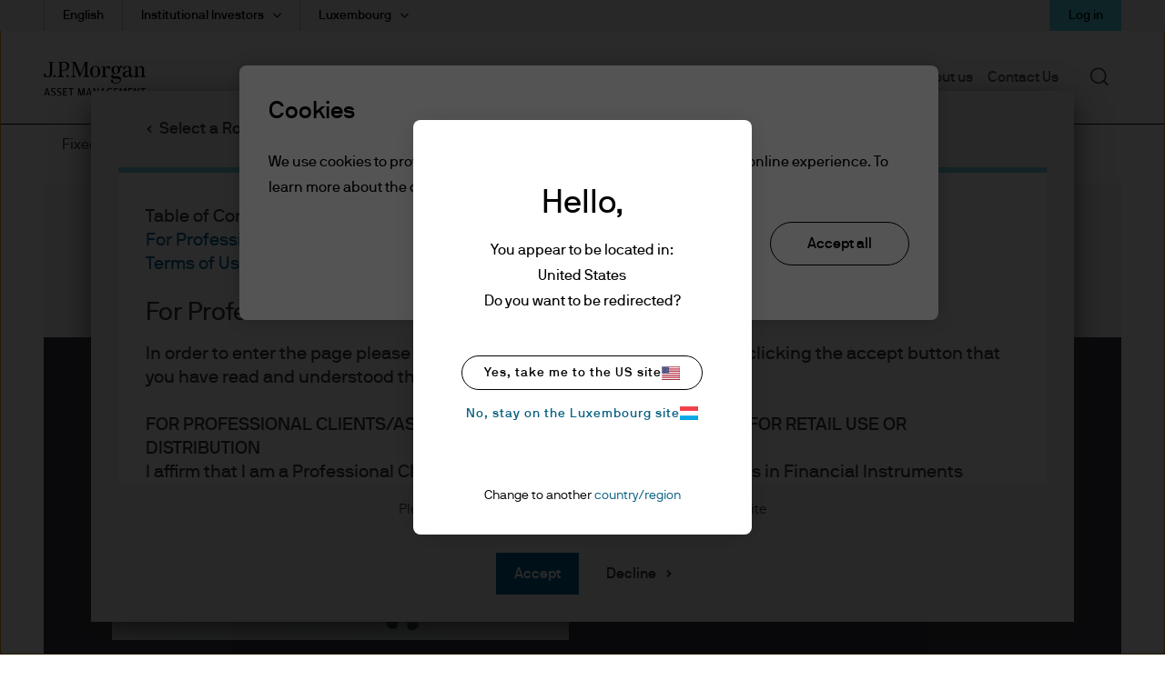

--- FILE ---
content_type: text/plain; charset=utf-8
request_url: https://static.3playmedia.com/p/files/5898318/threeplay_transcripts/17543919.vtt?project_id=13829&format_id=51&refresh=1616622467
body_size: 6498
content:
WEBVTT

00:00:00.000 --> 00:00:09.320 align:middle line:90%
[MUSIC PLAYING]

00:00:09.320 --> 00:00:09.890 align:middle line:90%
Hello.

00:00:09.890 --> 00:00:12.785 align:middle line:84%
I'm Brian Lysiak, head of
Global Fixed Income, Currency

00:00:12.785 --> 00:00:14.630 align:middle line:90%
and Commodity trading.

00:00:14.630 --> 00:00:18.620 align:middle line:84%
We operate a globally integrated
team within GFICC trading.

00:00:18.620 --> 00:00:21.890 align:middle line:84%
We have traders strategically
located in investment centers

00:00:21.890 --> 00:00:25.100 align:middle line:84%
across the globe with
traders with over 15 years

00:00:25.100 --> 00:00:27.260 align:middle line:90%
of experience on average.

00:00:27.260 --> 00:00:30.530 align:middle line:84%
We cover the full spectrum
of fixed income, currency,

00:00:30.530 --> 00:00:32.728 align:middle line:84%
commodity trading
needs for our platform.

00:00:32.728 --> 00:00:34.520 align:middle line:84%
And we do this through
coordinated activity

00:00:34.520 --> 00:00:37.670 align:middle line:90%
across key asset class segments.

00:00:37.670 --> 00:00:41.270 align:middle line:84%
This ensures our best practices
and highest quality resources

00:00:41.270 --> 00:00:44.360 align:middle line:84%
are being scaled and
utilized across the platform

00:00:44.360 --> 00:00:47.240 align:middle line:84%
to the benefit of
all of our clients.

00:00:47.240 --> 00:00:50.600 align:middle line:84%
At the foundation of our
process is rigorous oversight

00:00:50.600 --> 00:00:53.060 align:middle line:90%
and governance.

00:00:53.060 --> 00:00:55.340 align:middle line:84%
A key cornerstone
of that process

00:00:55.340 --> 00:01:01.030 align:middle line:84%
is our Trade Practices Oversight
Committee also known as TPOC.

00:01:01.030 --> 00:01:03.940 align:middle line:84%
This committee meets
quarterly, bringing together

00:01:03.940 --> 00:01:07.150 align:middle line:84%
senior representatives
across asset management

00:01:07.150 --> 00:01:10.780 align:middle line:84%
to review trading
related concerns.

00:01:10.780 --> 00:01:13.330 align:middle line:84%
TPOC is supported by the
Trade Supervision Working

00:01:13.330 --> 00:01:17.380 align:middle line:84%
Group, which brings together
senior traders regularly

00:01:17.380 --> 00:01:19.630 align:middle line:84%
to review and monitor
our oversight and trading

00:01:19.630 --> 00:01:22.360 align:middle line:90%
practices globally.

00:01:22.360 --> 00:01:25.120 align:middle line:84%
Counter-parties are a critical
component to our ability

00:01:25.120 --> 00:01:27.950 align:middle line:90%
to deliver for our clients.

00:01:27.950 --> 00:01:32.120 align:middle line:84%
We operate in OTC markets,
all pricing and liquidity

00:01:32.120 --> 00:01:35.560 align:middle line:84%
opportunities are
not created equal.

00:01:35.560 --> 00:01:38.200 align:middle line:84%
Being the first call is
a competitive advantage

00:01:38.200 --> 00:01:40.240 align:middle line:90%
for our clients.

00:01:40.240 --> 00:01:43.630 align:middle line:84%
To that end, we review our
relationships regularity

00:01:43.630 --> 00:01:48.480 align:middle line:84%
through both qualitative
and a quantitative lens.

00:01:48.480 --> 00:01:50.220 align:middle line:84%
Trading technology
is increasingly

00:01:50.220 --> 00:01:54.690 align:middle line:84%
becoming a critical component
to our trading activity.

00:01:54.690 --> 00:01:57.870 align:middle line:84%
We are on a multi-year journey
of decommissioning legacy

00:01:57.870 --> 00:02:01.110 align:middle line:84%
platforms with the ultimate
goal of consolidating

00:02:01.110 --> 00:02:06.720 align:middle line:84%
to one multi-asset trading
platform within Spectrum.

00:02:06.720 --> 00:02:09.300 align:middle line:84%
A key feature of the fixed
income and foreign exchange

00:02:09.300 --> 00:02:13.050 align:middle line:84%
markets is the integration of
trading with the investment

00:02:13.050 --> 00:02:14.880 align:middle line:90%
process.

00:02:14.880 --> 00:02:18.600 align:middle line:84%
This requires a heightened focus
on designing scalable workflow

00:02:18.600 --> 00:02:20.560 align:middle line:90%
solutions.

00:02:20.560 --> 00:02:23.880 align:middle line:84%
We need to allow for seamless
connectivity between portfolio

00:02:23.880 --> 00:02:26.850 align:middle line:84%
managers and traders
in the applications

00:02:26.850 --> 00:02:29.640 align:middle line:90%
that they rely on day to day.

00:02:29.640 --> 00:02:31.980 align:middle line:84%
Just as important is to
create seamless connectivity

00:02:31.980 --> 00:02:35.640 align:middle line:84%
between the trading desks and
our external counter-parties

00:02:35.640 --> 00:02:38.790 align:middle line:84%
in venues where
they seek liquidity.

00:02:38.790 --> 00:02:41.990 align:middle line:84%
If done well, we can
complete the feedback loop

00:02:41.990 --> 00:02:44.490 align:middle line:84%
of what were experienced in the
marketplace from our trading

00:02:44.490 --> 00:02:47.940 align:middle line:84%
activity back into our
investment process,

00:02:47.940 --> 00:02:52.350 align:middle line:84%
where it can be used to create
new insights and opportunities.

00:02:52.350 --> 00:02:53.970 align:middle line:84%
In order to support
a platform where

00:02:53.970 --> 00:02:55.800 align:middle line:84%
we trade billions
of dollars a day

00:02:55.800 --> 00:02:57.990 align:middle line:84%
across thousands
of transactions we

00:02:57.990 --> 00:03:02.730 align:middle line:84%
have to be at the cutting edge
of scalable workflow solutions.

00:03:02.730 --> 00:03:04.710 align:middle line:84%
This of course all
serves to allow

00:03:04.710 --> 00:03:07.680 align:middle line:84%
us to deliver on our
commitment to best execution

00:03:07.680 --> 00:03:10.088 align:middle line:90%
for all of our clients.

00:03:10.088 --> 00:03:11.880 align:middle line:84%
While we acknowledge
that different markets

00:03:11.880 --> 00:03:14.520 align:middle line:84%
and environments can
require different approaches

00:03:14.520 --> 00:03:17.340 align:middle line:84%
to our execution
strategy, the key feature

00:03:17.340 --> 00:03:19.500 align:middle line:84%
to be able to deliver the
best possible execution

00:03:19.500 --> 00:03:22.950 align:middle line:84%
results on a consistent
basis is to ensure

00:03:22.950 --> 00:03:25.320 align:middle line:84%
that the subject matter
experts on liquidity

00:03:25.320 --> 00:03:28.470 align:middle line:84%
are completely in sync with
their partners in portfolio

00:03:28.470 --> 00:03:30.540 align:middle line:90%
management and research.

00:03:30.540 --> 00:03:32.690 align:middle line:90%
[MUSIC PLAYING]

00:03:32.690 --> 00:03:50.000 align:middle line:90%

--- FILE ---
content_type: text/plain; charset=utf-8
request_url: https://static.3playmedia.com/p/files/5898316/threeplay_transcripts/17543912.vtt?project_id=13829&format_id=51&refresh=1616699144
body_size: 6285
content:
WEBVTT

00:00:00.000 --> 00:00:00.952 align:middle line:90%


00:00:00.952 --> 00:00:02.856 align:middle line:90%
[MUSIC PLAYING]

00:00:02.856 --> 00:00:10.010 align:middle line:90%


00:00:10.010 --> 00:00:10.820 align:middle line:90%
Hello.

00:00:10.820 --> 00:00:12.590 align:middle line:90%
I'm Vincent Kumaradjaja.

00:00:12.590 --> 00:00:16.580 align:middle line:84%
I am the Head of Global
Fixed Income Risk Management.

00:00:16.580 --> 00:00:19.880 align:middle line:84%
Risk management is intrinsic to
our fixed income culture, which

00:00:19.880 --> 00:00:22.790 align:middle line:84%
is built around a careful
stewardship of our clients'

00:00:22.790 --> 00:00:23.780 align:middle line:90%
assets.

00:00:23.780 --> 00:00:26.240 align:middle line:84%
We employ a rigorous
three-tiered approach

00:00:26.240 --> 00:00:30.620 align:middle line:84%
to managing risk across each
and every one of our portfolios.

00:00:30.620 --> 00:00:33.650 align:middle line:84%
This time-tested process
is the key differentiator

00:00:33.650 --> 00:00:35.840 align:middle line:84%
in our investment
process, and it's

00:00:35.840 --> 00:00:39.440 align:middle line:84%
designed to protect our
portfolios, our client,

00:00:39.440 --> 00:00:42.620 align:middle line:84%
and the reputation
of JPMorgan Chase.

00:00:42.620 --> 00:00:44.150 align:middle line:84%
The first level
of risk management

00:00:44.150 --> 00:00:46.670 align:middle line:84%
is our CIOs and
portfolio managers

00:00:46.670 --> 00:00:49.940 align:middle line:84%
who are monitoring risk daily
as part of their investment

00:00:49.940 --> 00:00:52.450 align:middle line:90%
decisions.

00:00:52.450 --> 00:00:56.310 align:middle line:84%
The second layer is our embedded
fixed income risk management

00:00:56.310 --> 00:00:59.640 align:middle line:84%
team, who provide risk
oversight and analytic support

00:00:59.640 --> 00:01:01.680 align:middle line:90%
across fixed income.

00:01:01.680 --> 00:01:04.379 align:middle line:84%
The third layer is our
independent research team

00:01:04.379 --> 00:01:06.420 align:middle line:84%
that reports directly
to the Chief Risk

00:01:06.420 --> 00:01:09.690 align:middle line:90%
Officer of JPMorgan Chase.

00:01:09.690 --> 00:01:11.860 align:middle line:84%
As one of the world's
largest banks,

00:01:11.860 --> 00:01:13.800 align:middle line:84%
we face an additional
layer of scrutiny

00:01:13.800 --> 00:01:16.810 align:middle line:90%
that benefits our clients.

00:01:16.810 --> 00:01:19.290 align:middle line:84%
We are subject to a high
level of regulatory oversight

00:01:19.290 --> 00:01:22.530 align:middle line:84%
and reporting and held to
extremely high standards

00:01:22.530 --> 00:01:26.670 align:middle line:84%
in our internal
oversight and controls.

00:01:26.670 --> 00:01:29.370 align:middle line:84%
As such, we have built
processes and controls

00:01:29.370 --> 00:01:30.780 align:middle line:90%
to thrive in this environment.

00:01:30.780 --> 00:01:33.030 align:middle line:84%
And for our
institutional clients

00:01:33.030 --> 00:01:35.250 align:middle line:84%
who are subject to
similar oversight,

00:01:35.250 --> 00:01:38.850 align:middle line:84%
we understand their issues and
can fully support their needs,

00:01:38.850 --> 00:01:40.950 align:middle line:84%
from customized
investment constraints

00:01:40.950 --> 00:01:44.820 align:middle line:84%
to enhanced
regulatory reporting.

00:01:44.820 --> 00:01:47.310 align:middle line:84%
The embedded fixed income
risk management team

00:01:47.310 --> 00:01:49.590 align:middle line:84%
provides risk
oversight and analytics

00:01:49.590 --> 00:01:52.500 align:middle line:84%
to support all investment
teams within GFIC.

00:01:52.500 --> 00:01:55.800 align:middle line:84%
We have a keen focus on
managing downside risk given

00:01:55.800 --> 00:01:57.660 align:middle line:84%
the asymmetric nature
of fixed income,

00:01:57.660 --> 00:02:01.320 align:middle line:84%
with small gains on one side
and large potential losses

00:02:01.320 --> 00:02:03.750 align:middle line:90%
on the other.

00:02:03.750 --> 00:02:06.720 align:middle line:84%
The essential component
of our risk framework

00:02:06.720 --> 00:02:10.110 align:middle line:84%
is the use of
spectrum risk tools.

00:02:10.110 --> 00:02:13.200 align:middle line:84%
Spectrum integrates
sophisticated risk analytics

00:02:13.200 --> 00:02:16.500 align:middle line:84%
and a wealth of data to provide
portfolio managers and risk

00:02:16.500 --> 00:02:20.460 align:middle line:84%
managers with a uniform
view of downside risk

00:02:20.460 --> 00:02:23.640 align:middle line:90%
across the platform.

00:02:23.640 --> 00:02:26.220 align:middle line:84%
There are many applications
covering a wide range

00:02:26.220 --> 00:02:29.550 align:middle line:84%
of risk functions in Spectrum,
ranging from risk control

00:02:29.550 --> 00:02:33.000 align:middle line:84%
to analysis and to
management reporting.

00:02:33.000 --> 00:02:36.030 align:middle line:84%
First, let's discuss
tracking error.

00:02:36.030 --> 00:02:38.970 align:middle line:84%
This provide an overview
of visualization

00:02:38.970 --> 00:02:41.350 align:middle line:90%
across an investment strategy.

00:02:41.350 --> 00:02:44.310 align:middle line:84%
Portfolio managers then
can drill down further

00:02:44.310 --> 00:02:45.630 align:middle line:90%
to see the details.

00:02:45.630 --> 00:02:48.030 align:middle line:84%
There is attribution,
historical analysis,

00:02:48.030 --> 00:02:50.130 align:middle line:90%
and risk concentration.

00:02:50.130 --> 00:02:53.310 align:middle line:84%
Within spectrum, we can
also stressed a variety

00:02:53.310 --> 00:02:55.980 align:middle line:84%
of risk measures so that
different risk profiles

00:02:55.980 --> 00:02:57.630 align:middle line:84%
on the various
market conditions can

00:02:57.630 --> 00:03:01.110 align:middle line:84%
be visualized in order to
support this investment

00:03:01.110 --> 00:03:03.390 align:middle line:90%
decision.

00:03:03.390 --> 00:03:05.570 align:middle line:84%
In addition to
risk control tools,

00:03:05.570 --> 00:03:08.780 align:middle line:84%
portfolio managers can utilize
a variety of scenario tools

00:03:08.780 --> 00:03:11.480 align:middle line:84%
to analyze, changes
to risk profile

00:03:11.480 --> 00:03:16.220 align:middle line:84%
before making any
implementation decisions.

00:03:16.220 --> 00:03:18.970 align:middle line:90%
[MUSIC PLAYING]

00:03:18.970 --> 00:03:36.000 align:middle line:90%

--- FILE ---
content_type: text/plain; charset=utf-8
request_url: https://static.3playmedia.com/p/files/5898295/threeplay_transcripts/17543871.vtt?project_id=13829&format_id=51&refresh=1616545282
body_size: 6103
content:
WEBVTT

00:00:00.000 --> 00:00:10.710 align:middle line:90%
[MUSIC PLAYING]

00:00:10.710 --> 00:00:14.200 align:middle line:84%
I'm Kay Herr, head of research
for Global Fixed Income

00:00:14.200 --> 00:00:18.040 align:middle line:84%
Currencies and Commodities at
J.P. Morgan Asset Management.

00:00:18.040 --> 00:00:20.950 align:middle line:84%
Research, of course, is integral
to our investment process

00:00:20.950 --> 00:00:22.060 align:middle line:90%
at J.P. Morgan.

00:00:22.060 --> 00:00:26.290 align:middle line:84%
And most important in research
is our people, our 75 analysts,

00:00:26.290 --> 00:00:28.210 align:middle line:84%
both fundamental
and quantitative,

00:00:28.210 --> 00:00:31.480 align:middle line:84%
across all sectors, corporates,
both investment grade

00:00:31.480 --> 00:00:35.320 align:middle line:84%
and high yield, emerging
markets and developed markets,

00:00:35.320 --> 00:00:39.100 align:middle line:84%
as well as securitized and
Tax-Aware research analysts.

00:00:39.100 --> 00:00:42.400 align:middle line:84%
Our analysts are career
analysts with more than 15 years

00:00:42.400 --> 00:00:44.380 align:middle line:90%
of experience on average.

00:00:44.380 --> 00:00:47.590 align:middle line:84%
This experience brings
expertise in their sectors

00:00:47.590 --> 00:00:49.150 align:middle line:90%
and their credits.

00:00:49.150 --> 00:00:51.550 align:middle line:84%
Our scale across
fixed income produces

00:00:51.550 --> 00:00:53.620 align:middle line:90%
a competitive advantage for us.

00:00:53.620 --> 00:00:54.190 align:middle line:90%
Why?

00:00:54.190 --> 00:00:56.380 align:middle line:84%
We have comprehensive
research coverage

00:00:56.380 --> 00:00:59.170 align:middle line:84%
providing a substantial
investable universe

00:00:59.170 --> 00:01:01.130 align:middle line:90%
for our portfolio managers.

00:01:01.130 --> 00:01:03.130 align:middle line:84%
We also have close
collaboration,

00:01:03.130 --> 00:01:05.470 align:middle line:84%
not only among our
fixed income sectors,

00:01:05.470 --> 00:01:07.600 align:middle line:84%
but across the entire
capital structure,

00:01:07.600 --> 00:01:10.570 align:middle line:84%
including our equity
research counterparts.

00:01:10.570 --> 00:01:12.640 align:middle line:84%
Analysts across
fixed income sectors

00:01:12.640 --> 00:01:14.710 align:middle line:90%
are united by a common process.

00:01:14.710 --> 00:01:18.280 align:middle line:84%
Our process is rigorous,
disciplined, and proprietary.

00:01:18.280 --> 00:01:20.200 align:middle line:90%
It has three important tenets--

00:01:20.200 --> 00:01:22.630 align:middle line:84%
fundamental, which is the
ability and, of course,

00:01:22.630 --> 00:01:25.930 align:middle line:84%
the willingness to
pay; quantitative,

00:01:25.930 --> 00:01:29.560 align:middle line:84%
spreads in the relative value,
both within and across sectors;

00:01:29.560 --> 00:01:32.080 align:middle line:84%
and technical, the
supply of new issuance

00:01:32.080 --> 00:01:35.350 align:middle line:84%
as well as the demand from
investors around the world.

00:01:35.350 --> 00:01:39.100 align:middle line:84%
In all that we do, we are
stewards of your capital.

00:01:39.100 --> 00:01:43.990 align:middle line:84%
Engaging with companies is an
important aspect of research.

00:01:43.990 --> 00:01:47.650 align:middle line:84%
Beyond engagement, the analysis
of environmental, social,

00:01:47.650 --> 00:01:51.250 align:middle line:84%
governance factors, and their
effect on sustainable cash flow

00:01:51.250 --> 00:01:53.560 align:middle line:84%
and our ability to
access that cash flow

00:01:53.560 --> 00:01:57.190 align:middle line:84%
is embedded in our entire
investment process.

00:01:57.190 --> 00:02:02.260 align:middle line:84%
Yes, 100% of our fixed income
platform is ESG integrated.

00:02:02.260 --> 00:02:04.960 align:middle line:84%
Beyond integration, we
manage more than $30 billion

00:02:04.960 --> 00:02:09.400 align:middle line:84%
in customized portfolios,
thematic and positive tilts.

00:02:09.400 --> 00:02:11.800 align:middle line:84%
We are looking to be thought
leaders and solutions

00:02:11.800 --> 00:02:13.750 align:middle line:90%
across research.

00:02:13.750 --> 00:02:15.340 align:middle line:84%
All of this research
is delivered

00:02:15.340 --> 00:02:18.670 align:middle line:84%
in Spectrum, which is a unified
technology platform that's

00:02:18.670 --> 00:02:21.940 align:middle line:84%
a repository for all of our
research across fixed income

00:02:21.940 --> 00:02:23.150 align:middle line:90%
and equity.

00:02:23.150 --> 00:02:26.140 align:middle line:84%
So investment grade, high
yield, both developed

00:02:26.140 --> 00:02:29.440 align:middle line:84%
and emerging markets, as well
as securitized and Tax-Aware

00:02:29.440 --> 00:02:32.230 align:middle line:84%
research are all
housed on Spectrum.

00:02:32.230 --> 00:02:36.460 align:middle line:84%
It's easily searchable by
author, ticker, sector, or team

00:02:36.460 --> 00:02:39.490 align:middle line:84%
by PMs and analysts across
all of J.P. Morgan Asset

00:02:39.490 --> 00:02:40.720 align:middle line:90%
Management.

00:02:40.720 --> 00:02:42.610 align:middle line:84%
Embedded in of all
of our research

00:02:42.610 --> 00:02:45.110 align:middle line:84%
notes is a comment on
environmental, social,

00:02:45.110 --> 00:02:47.440 align:middle line:84%
and governance factors
and the ability

00:02:47.440 --> 00:02:49.990 align:middle line:84%
to distinguish whether that
comment pertains to something

00:02:49.990 --> 00:02:52.810 align:middle line:84%
environmental,
social, or governance,

00:02:52.810 --> 00:02:56.920 align:middle line:84%
and also to designate and track
engagement with companies.

00:02:56.920 --> 00:02:58.810 align:middle line:84%
We have tools to help
determine and analyze

00:02:58.810 --> 00:03:02.920 align:middle line:84%
our fundamental views, analytics
to track upgrades, downgrades

00:03:02.920 --> 00:03:06.700 align:middle line:84%
across emerging markets as well
as developed markets, analytics

00:03:06.700 --> 00:03:10.180 align:middle line:84%
to help assess relative value
across fixed income sectors,

00:03:10.180 --> 00:03:14.130 align:middle line:84%
and, of course,
macroeconomic indicators.

00:03:14.130 --> 00:03:33.000 align:middle line:90%

--- FILE ---
content_type: text/plain; charset=utf-8
request_url: https://static.3playmedia.com/p/files/5898326/threeplay_transcripts/17543940.vtt?project_id=13829&format_id=51&refresh=1616613876
body_size: 34464
content:
WEBVTT

00:00:00.000 --> 00:00:10.470 align:middle line:90%


00:00:10.470 --> 00:00:14.490 align:middle line:84%
Hi, I'm Bob Michele, Chief
Investment Officer and Head

00:00:14.490 --> 00:00:18.630 align:middle line:84%
of the Global Fixed Income,
Currency and Commodities Team

00:00:18.630 --> 00:00:20.670 align:middle line:90%
at JPMorgan Asset Management.

00:00:20.670 --> 00:00:24.870 align:middle line:84%
We have a unique combination
of expertise, deep resources,

00:00:24.870 --> 00:00:27.600 align:middle line:84%
and time-tested
processes, to focus

00:00:27.600 --> 00:00:30.180 align:middle line:90%
on delivering client outcomes.

00:00:30.180 --> 00:00:33.660 align:middle line:84%
Our strength lies in the breadth
and quality of our offerings

00:00:33.660 --> 00:00:37.410 align:middle line:84%
and the synergies that come
from a high level of integration

00:00:37.410 --> 00:00:38.790 align:middle line:90%
across them.

00:00:38.790 --> 00:00:42.810 align:middle line:84%
Many managers try to run
sector strategies in isolation,

00:00:42.810 --> 00:00:46.500 align:middle line:84%
but few have the resources,
insight, and discipline

00:00:46.500 --> 00:00:49.020 align:middle line:84%
to bring teams
together as we do.

00:00:49.020 --> 00:00:52.050 align:middle line:84%
We have seen time and
again how interconnected

00:00:52.050 --> 00:00:54.840 align:middle line:84%
the fixed-income markets
are, and we firmly

00:00:54.840 --> 00:00:58.660 align:middle line:84%
believe that an integration of
teams and the cross-pollination

00:00:58.660 --> 00:01:02.250 align:middle line:84%
of information that results
provides an information

00:01:02.250 --> 00:01:05.550 align:middle line:84%
advantage that not only makes
each of our sector teams

00:01:05.550 --> 00:01:08.430 align:middle line:84%
better, but also
enables us to provide

00:01:08.430 --> 00:01:12.030 align:middle line:84%
extremely strong multi-sector
products-- including

00:01:12.030 --> 00:01:15.540 align:middle line:84%
our unconstrained,
income, core, core

00:01:15.540 --> 00:01:18.360 align:middle line:84%
plus, and aggregate
strategies, as well

00:01:18.360 --> 00:01:22.430 align:middle line:84%
as customized
broad-market solutions.

00:01:22.430 --> 00:01:25.250 align:middle line:84%
What do we believe
sets us apart?

00:01:25.250 --> 00:01:29.830 align:middle line:84%
We invest as lenders
of our clients' money.

00:01:29.830 --> 00:01:34.390 align:middle line:84%
This is a long-term fiduciary
mindset, and by its nature

00:01:34.390 --> 00:01:37.480 align:middle line:84%
means that we must
underwrite every investment

00:01:37.480 --> 00:01:41.720 align:middle line:84%
decision with our own
proprietary research.

00:01:41.720 --> 00:01:46.430 align:middle line:84%
We believe that clients who
choose our global fixed-income,

00:01:46.430 --> 00:01:49.670 align:middle line:84%
currency, and commodities
platform value strong,

00:01:49.670 --> 00:01:52.400 align:middle line:84%
risk-adjusted returns
through a cycle--

00:01:52.400 --> 00:01:56.850 align:middle line:84%
an essential ingredient
for a fiduciary thinking.

00:01:56.850 --> 00:02:00.330 align:middle line:84%
Our long-term fiduciary
mindset flows naturally

00:02:00.330 --> 00:02:03.300 align:middle line:84%
from being a part
of JPMorgan Chase,

00:02:03.300 --> 00:02:06.060 align:middle line:84%
with a strong
culture based on 150

00:02:06.060 --> 00:02:11.080 align:middle line:84%
years of doing first-class
business in a first-class way.

00:02:11.080 --> 00:02:14.440 align:middle line:84%
We cherish that culture
and place a high value

00:02:14.440 --> 00:02:18.780 align:middle line:84%
on long-term partnerships
built on trust.

00:02:18.780 --> 00:02:22.270 align:middle line:84%
Clients trust us to
make informed decisions.

00:02:22.270 --> 00:02:24.780 align:middle line:84%
And the same focus
on risk management

00:02:24.780 --> 00:02:28.620 align:middle line:84%
that has guided JPMorgan
Chase over the past decade

00:02:28.620 --> 00:02:30.840 align:middle line:84%
through two major
crises is precedent

00:02:30.840 --> 00:02:34.380 align:middle line:84%
in how we navigate
fixed-income markets.

00:02:34.380 --> 00:02:36.330 align:middle line:84%
The fixed-income
markets are vast--

00:02:36.330 --> 00:02:39.060 align:middle line:90%
over $100 trillion in size--

00:02:39.060 --> 00:02:42.930 align:middle line:84%
and highly complex, across
at least 15 unique sectors

00:02:42.930 --> 00:02:44.910 align:middle line:90%
and over 50 countries.

00:02:44.910 --> 00:02:49.170 align:middle line:84%
So a large team is not a
luxury, but essential to cover

00:02:49.170 --> 00:02:51.570 align:middle line:90%
this level of complexity.

00:02:51.570 --> 00:02:54.810 align:middle line:84%
At JPMorgan, our
substantial resources

00:02:54.810 --> 00:02:59.160 align:middle line:84%
have allowed us to build a
team of over 270 investment

00:02:59.160 --> 00:03:01.920 align:middle line:84%
professionals based
in five countries, who

00:03:01.920 --> 00:03:06.660 align:middle line:84%
provide diverse views on
the various market sectors.

00:03:06.660 --> 00:03:09.510 align:middle line:84%
Let me highlight a few
things that differentiates

00:03:09.510 --> 00:03:11.940 align:middle line:90%
our investment process.

00:03:11.940 --> 00:03:14.250 align:middle line:84%
All of our investment
portfolios are

00:03:14.250 --> 00:03:17.400 align:middle line:84%
managed through a transparent,
team-based approach,

00:03:17.400 --> 00:03:20.790 align:middle line:90%
with a focus on client outcomes.

00:03:20.790 --> 00:03:23.550 align:middle line:84%
We have built lasting
partnerships with our clients

00:03:23.550 --> 00:03:27.570 align:middle line:84%
by providing significant direct
access to investment teams

00:03:27.570 --> 00:03:30.840 align:middle line:84%
and research analysts,
as well as timely updates

00:03:30.840 --> 00:03:33.390 align:middle line:90%
on our investment views.

00:03:33.390 --> 00:03:37.410 align:middle line:84%
Our investment process is
driven by information, not

00:03:37.410 --> 00:03:41.145 align:middle line:84%
assumptions, and relationships
are an important driver.

00:03:41.145 --> 00:03:44.940 align:middle line:84%
At JPMorgan, we have access
to key decision makers

00:03:44.940 --> 00:03:47.760 align:middle line:84%
and have built a strong
network of touch points

00:03:47.760 --> 00:03:50.350 align:middle line:84%
throughout the
financial-services industry,

00:03:50.350 --> 00:03:52.740 align:middle line:84%
including with
regulators and government

00:03:52.740 --> 00:03:57.600 align:middle line:84%
agencies, who regularly call on
us for our thought leadership.

00:03:57.600 --> 00:04:00.570 align:middle line:84%
It was not uncommon
during the pandemic

00:04:00.570 --> 00:04:02.910 align:middle line:84%
for central banks and
monetary authorities

00:04:02.910 --> 00:04:05.880 align:middle line:84%
to reach out to us for
feedback on their policies

00:04:05.880 --> 00:04:08.790 align:middle line:84%
and our thoughts
about the future.

00:04:08.790 --> 00:04:12.870 align:middle line:84%
Being a part of JPMorgan also
helps our research team get

00:04:12.870 --> 00:04:15.420 align:middle line:90%
significant access to issuers.

00:04:15.420 --> 00:04:18.329 align:middle line:84%
And the sharing of information
between our fixed-income

00:04:18.329 --> 00:04:23.100 align:middle line:84%
analysts and the equity analysts
allows us to zero in on trends

00:04:23.100 --> 00:04:27.100 align:middle line:90%
in ways that other firms cannot.

00:04:27.100 --> 00:04:31.420 align:middle line:84%
Finally, the relationships our
portfolio managers and traders

00:04:31.420 --> 00:04:35.590 align:middle line:84%
have with issuers allows us
to take a leadership role,

00:04:35.590 --> 00:04:39.010 align:middle line:84%
driving and shaping deal
creation and issuance

00:04:39.010 --> 00:04:42.530 align:middle line:90%
through reverse inquiry.

00:04:42.530 --> 00:04:46.760 align:middle line:84%
Our process also benefits
from being a part of JPMorgan,

00:04:46.760 --> 00:04:50.210 align:middle line:84%
and the unique data sets that
come from having a banking

00:04:50.210 --> 00:04:55.220 align:middle line:84%
relationship with more than
50% of the households in the US

00:04:55.220 --> 00:04:59.140 align:middle line:84%
and most of the
Fortune 500 companies.

00:04:59.140 --> 00:05:02.620 align:middle line:84%
While careful not to violate
privacy arrangements,

00:05:02.620 --> 00:05:06.160 align:middle line:84%
we have access to aggregated
data on things like mortgage

00:05:06.160 --> 00:05:09.130 align:middle line:84%
applications and
credit cards that,

00:05:09.130 --> 00:05:12.310 align:middle line:84%
along with our substantial
investment in technology,

00:05:12.310 --> 00:05:17.590 align:middle line:84%
allow us to harness this big
data to identify trends long

00:05:17.590 --> 00:05:20.650 align:middle line:84%
before they are
obvious to the markets.

00:05:20.650 --> 00:05:24.760 align:middle line:84%
It's important to highlight the
value of our technology spend.

00:05:24.760 --> 00:05:27.730 align:middle line:84%
JPMorgan Chase spends
over $12 billion

00:05:27.730 --> 00:05:30.790 align:middle line:90%
per annum on technology.

00:05:30.790 --> 00:05:35.140 align:middle line:84%
This has allowed us to build
our Spectrum platform to include

00:05:35.140 --> 00:05:38.050 align:middle line:84%
flexible
portfolio-optimization tools,

00:05:38.050 --> 00:05:42.190 align:middle line:84%
customized risk analytics,
shared cross-asset research,

00:05:42.190 --> 00:05:46.660 align:middle line:84%
systems to improve workflow,
and trading tools to help build

00:05:46.660 --> 00:05:49.750 align:middle line:84%
orders from external
broker data--

00:05:49.750 --> 00:05:54.570 align:middle line:84%
all helping to improve
performance and flexibility.

00:05:54.570 --> 00:05:57.190 align:middle line:84%
Now let me bring
it all together.

00:05:57.190 --> 00:06:00.910 align:middle line:84%
Combining our intellectual
capital and technology

00:06:00.910 --> 00:06:05.680 align:middle line:84%
resources together in a globally
integrated research driven team

00:06:05.680 --> 00:06:08.080 align:middle line:84%
really matters to
our clients when

00:06:08.080 --> 00:06:10.730 align:middle line:90%
market volatility increases.

00:06:10.730 --> 00:06:13.810 align:middle line:84%
For example, during the
height of the pandemic crisis

00:06:13.810 --> 00:06:17.530 align:middle line:84%
in March, we undertook
a comprehensive analysis

00:06:17.530 --> 00:06:19.420 align:middle line:90%
of our coverage universe--

00:06:19.420 --> 00:06:22.090 align:middle line:84%
across developed and
emerging markets,

00:06:22.090 --> 00:06:26.320 align:middle line:84%
as well as securitized
and tax-exempt issuers--

00:06:26.320 --> 00:06:28.390 align:middle line:84%
and assessed on
a bottom-up basis

00:06:28.390 --> 00:06:31.300 align:middle line:84%
the likelihood of
downgrades and defaults

00:06:31.300 --> 00:06:35.200 align:middle line:84%
based on our macroeconomic
scenarios at that time.

00:06:35.200 --> 00:06:38.710 align:middle line:84%
The ability to approach
our fixed-income analysis

00:06:38.710 --> 00:06:42.100 align:middle line:84%
from both bottom-up and
top-down perspectives

00:06:42.100 --> 00:06:45.490 align:middle line:84%
is a powerful competitive
and investment return

00:06:45.490 --> 00:06:48.490 align:middle line:84%
advantage for our
portfolio managers

00:06:48.490 --> 00:06:50.335 align:middle line:90%
and, ultimately, our clients.

00:06:50.335 --> 00:06:55.990 align:middle line:90%


00:06:55.990 --> 00:06:59.650 align:middle line:84%
I'm Kay Herr, Head of Research
for Global Fixed Income,

00:06:59.650 --> 00:07:03.490 align:middle line:84%
Currencies and Commodities
at JPMorgan Asset Management.

00:07:03.490 --> 00:07:06.370 align:middle line:84%
Research, of course, is integral
to our investment process

00:07:06.370 --> 00:07:07.480 align:middle line:90%
at JPMorgan.

00:07:07.480 --> 00:07:10.060 align:middle line:84%
And most important in
research is our people--

00:07:10.060 --> 00:07:13.630 align:middle line:84%
our 75 analysts, both
fundamental and quantitative,

00:07:13.630 --> 00:07:15.340 align:middle line:90%
across all sectors--

00:07:15.340 --> 00:07:18.080 align:middle line:84%
corporates, both investment
grade and high yield,

00:07:18.080 --> 00:07:21.310 align:middle line:84%
emerging markets, and
developed markets, as well as

00:07:21.310 --> 00:07:24.550 align:middle line:84%
securitized and tax-aware
research analysts.

00:07:24.550 --> 00:07:26.410 align:middle line:84%
Our analysts are
career analysts,

00:07:26.410 --> 00:07:29.800 align:middle line:84%
with more than 15 years
of experience on average.

00:07:29.800 --> 00:07:33.040 align:middle line:84%
This experience brings
expertise in their sectors

00:07:33.040 --> 00:07:34.570 align:middle line:90%
and their credits.

00:07:34.570 --> 00:07:37.000 align:middle line:84%
Our scale across
fixed income produces

00:07:37.000 --> 00:07:39.040 align:middle line:90%
a competitive advantage for us.

00:07:39.040 --> 00:07:39.640 align:middle line:90%
Why?

00:07:39.640 --> 00:07:41.830 align:middle line:84%
We have comprehensive
research coverage,

00:07:41.830 --> 00:07:44.620 align:middle line:84%
providing a substantial
investable universe

00:07:44.620 --> 00:07:46.580 align:middle line:90%
for our portfolio managers.

00:07:46.580 --> 00:07:48.550 align:middle line:84%
We also have close
collaboration--

00:07:48.550 --> 00:07:50.920 align:middle line:84%
not only among our
fixed-income sectors,

00:07:50.920 --> 00:07:53.020 align:middle line:84%
but across the entire
capital structure,

00:07:53.020 --> 00:07:55.990 align:middle line:84%
including our
equity-research counterparts.

00:07:55.990 --> 00:07:58.060 align:middle line:84%
Analysts across
fixed-income sectors

00:07:58.060 --> 00:08:00.160 align:middle line:90%
are united by a common process.

00:08:00.160 --> 00:08:03.730 align:middle line:84%
Our process is rigorous,
disciplined, and proprietary.

00:08:03.730 --> 00:08:05.650 align:middle line:90%
It has three important tenets--

00:08:05.650 --> 00:08:08.080 align:middle line:84%
fundamental, which is the
ability and, of course,

00:08:08.080 --> 00:08:10.300 align:middle line:90%
the willingness to pay--

00:08:10.300 --> 00:08:13.120 align:middle line:84%
quantitative, spreads
in the relative value

00:08:13.120 --> 00:08:15.010 align:middle line:90%
both within and across sectors--

00:08:15.010 --> 00:08:17.500 align:middle line:84%
and technical, the
supply of new issuance,

00:08:17.500 --> 00:08:20.770 align:middle line:84%
as well as the demand from
investors around the world.

00:08:20.770 --> 00:08:24.520 align:middle line:84%
In all that we do, we are
stewards of your capital.

00:08:24.520 --> 00:08:29.410 align:middle line:84%
Engaging with companies is an
important aspect of research.

00:08:29.410 --> 00:08:33.070 align:middle line:84%
Beyond engagement the analysis
of environmental, social,

00:08:33.070 --> 00:08:35.320 align:middle line:84%
governance factors
and their effect

00:08:35.320 --> 00:08:37.360 align:middle line:84%
on sustainable cash
flow and our ability

00:08:37.360 --> 00:08:39.940 align:middle line:84%
to access that cash
flow is embedded

00:08:39.940 --> 00:08:42.610 align:middle line:84%
in our entire
investment process.

00:08:42.610 --> 00:08:47.710 align:middle line:84%
Yes, 100% of our fixed-income
platform is ESG integrated.

00:08:47.710 --> 00:08:50.410 align:middle line:84%
Beyond integration, we
manage more than $30 billion

00:08:50.410 --> 00:08:52.750 align:middle line:90%
in customized portfolios--

00:08:52.750 --> 00:08:55.180 align:middle line:84%
thematic and
positive tilt. We are

00:08:55.180 --> 00:08:59.170 align:middle line:84%
looking to be thought leaders
in solutions across research.

00:08:59.170 --> 00:09:00.790 align:middle line:84%
All of this research
is delivered

00:09:00.790 --> 00:09:04.120 align:middle line:84%
in Spectrum, which is a unified
technology platform that's

00:09:04.120 --> 00:09:07.360 align:middle line:84%
a repository for all of our
research across fixed income

00:09:07.360 --> 00:09:08.600 align:middle line:90%
and equity.

00:09:08.600 --> 00:09:11.590 align:middle line:84%
So investment grade, high
yield, both developed

00:09:11.590 --> 00:09:14.860 align:middle line:84%
and emerging markets, as well
as securitized and tax-aware

00:09:14.860 --> 00:09:17.650 align:middle line:84%
research are all
housed on Spectrum.

00:09:17.650 --> 00:09:21.040 align:middle line:84%
It's easily searchable by
author, ticker, sector,

00:09:21.040 --> 00:09:24.910 align:middle line:84%
or team by PMs and analysts
across all of JPMorgan Asset

00:09:24.910 --> 00:09:26.170 align:middle line:90%
Management.

00:09:26.170 --> 00:09:28.390 align:middle line:84%
Embedded in all of
our research nodes

00:09:28.390 --> 00:09:32.050 align:middle line:84%
is a comment on environmental,
social, and governance factors,

00:09:32.050 --> 00:09:34.930 align:middle line:84%
and the ability to distinguish
whether that comment pertains

00:09:34.930 --> 00:09:38.230 align:middle line:84%
to something environmental,
societal, or governance--

00:09:38.230 --> 00:09:42.340 align:middle line:84%
and also to designate and track
engagement with companies.

00:09:42.340 --> 00:09:44.260 align:middle line:84%
We have tools to help
determine and analyze

00:09:44.260 --> 00:09:48.340 align:middle line:84%
our fundamental views, analytics
to track upgrades, downgrades

00:09:48.340 --> 00:09:51.460 align:middle line:84%
across emerging markets, as
well as developed markets--

00:09:51.460 --> 00:09:53.710 align:middle line:84%
analytics to help
assess relative value

00:09:53.710 --> 00:09:56.410 align:middle line:84%
across fixed-income
sectors and, of course,

00:09:56.410 --> 00:09:58.180 align:middle line:90%
macroeconomic indicators.

00:09:58.180 --> 00:10:02.890 align:middle line:90%


00:10:02.890 --> 00:10:06.590 align:middle line:84%
Hello, I'm Brian Lysiak, Head
of Global Fixed Income, Currency

00:10:06.590 --> 00:10:08.230 align:middle line:90%
and Commodity Trading.

00:10:08.230 --> 00:10:12.190 align:middle line:84%
We operate a globally integrated
team within GFICC trading.

00:10:12.190 --> 00:10:15.490 align:middle line:84%
We have traders strategically
located in investment centers

00:10:15.490 --> 00:10:18.490 align:middle line:84%
across the globe, with
traders with over 15

00:10:18.490 --> 00:10:20.860 align:middle line:90%
years of experience on average.

00:10:20.860 --> 00:10:24.130 align:middle line:84%
We cover the full spectrum
of fixed income, currency,

00:10:24.130 --> 00:10:26.328 align:middle line:84%
commodity trading
needs for our platform.

00:10:26.328 --> 00:10:28.120 align:middle line:84%
And we do this through
coordinated activity

00:10:28.120 --> 00:10:31.260 align:middle line:90%
across key asset class segments.

00:10:31.260 --> 00:10:34.860 align:middle line:84%
This ensures our best practices
and highest quality resources

00:10:34.860 --> 00:10:37.950 align:middle line:84%
are being scaled and
utilized across the platform,

00:10:37.950 --> 00:10:40.830 align:middle line:84%
to the benefit of
all of our clients.

00:10:40.830 --> 00:10:44.190 align:middle line:84%
At the foundation of our
process is rigorous oversight

00:10:44.190 --> 00:10:46.680 align:middle line:90%
and governance.

00:10:46.680 --> 00:10:48.930 align:middle line:84%
A key cornerstone
of that process

00:10:48.930 --> 00:10:54.570 align:middle line:84%
is our Trade Practices Oversight
Committee, also known as TPOC.

00:10:54.570 --> 00:10:57.540 align:middle line:84%
This committee meets
quarterly, bringing together

00:10:57.540 --> 00:11:00.750 align:middle line:84%
senior representatives
across asset management

00:11:00.750 --> 00:11:04.380 align:middle line:84%
to review
trading-related concerns.

00:11:04.380 --> 00:11:06.930 align:middle line:84%
TPOC is supported by the
Trade Supervision Working

00:11:06.930 --> 00:11:10.990 align:middle line:84%
Group, which brings together
senior traders regularly

00:11:10.990 --> 00:11:13.240 align:middle line:84%
to review and monitor
our oversight and trading

00:11:13.240 --> 00:11:15.960 align:middle line:90%
practices globally.

00:11:15.960 --> 00:11:18.720 align:middle line:84%
Counterparties are a critical
component to our ability

00:11:18.720 --> 00:11:21.530 align:middle line:90%
to deliver for our clients.

00:11:21.530 --> 00:11:24.440 align:middle line:90%
We operate in OTC markets.

00:11:24.440 --> 00:11:26.390 align:middle line:84%
All pricing and
liquidity opportunities

00:11:26.390 --> 00:11:29.160 align:middle line:90%
are not created equal.

00:11:29.160 --> 00:11:31.800 align:middle line:84%
Being the first call is
a competitive advantage

00:11:31.800 --> 00:11:33.830 align:middle line:90%
for our clients.

00:11:33.830 --> 00:11:37.220 align:middle line:84%
To that end, we review our
relationships regularly,

00:11:37.220 --> 00:11:42.060 align:middle line:84%
through both qualitative
and a quantitative lens.

00:11:42.060 --> 00:11:43.830 align:middle line:84%
Trading technology
is increasingly

00:11:43.830 --> 00:11:48.260 align:middle line:84%
becoming a critical component
to our trading activity.

00:11:48.260 --> 00:11:51.470 align:middle line:84%
We are on a multi-year journey
of decommissioning legacy

00:11:51.470 --> 00:11:53.810 align:middle line:84%
platforms, with
the ultimate goal

00:11:53.810 --> 00:11:56.570 align:middle line:84%
of consolidating to
one multi-asset trading

00:11:56.570 --> 00:12:00.290 align:middle line:90%
platform within Spectrum.

00:12:00.290 --> 00:12:02.330 align:middle line:84%
A key feature of
the fixed-income and

00:12:02.330 --> 00:12:05.720 align:middle line:84%
foreign-exchange markets is
the integration of trading

00:12:05.720 --> 00:12:08.460 align:middle line:90%
with the investment process.

00:12:08.460 --> 00:12:12.180 align:middle line:84%
This requires a heightened focus
on designing scalable workflow

00:12:12.180 --> 00:12:14.160 align:middle line:90%
solutions.

00:12:14.160 --> 00:12:17.460 align:middle line:84%
We need to allow for seamless
connectivity between portfolio

00:12:17.460 --> 00:12:20.430 align:middle line:84%
managers and traders
in the applications

00:12:20.430 --> 00:12:23.220 align:middle line:90%
that they rely on day to day.

00:12:23.220 --> 00:12:25.590 align:middle line:84%
Just as important is to
create seamless connectivity

00:12:25.590 --> 00:12:29.250 align:middle line:84%
between the trading desks and
our external counterparties

00:12:29.250 --> 00:12:32.370 align:middle line:84%
in venues where
they seek liquidity.

00:12:32.370 --> 00:12:35.570 align:middle line:84%
If done well, we can
complete the feedback loop

00:12:35.570 --> 00:12:38.070 align:middle line:84%
of what were experienced in the
marketplace from our trading

00:12:38.070 --> 00:12:41.520 align:middle line:84%
activity back into our
investment process--

00:12:41.520 --> 00:12:45.950 align:middle line:84%
where it can be used to create
new insights and opportunities.

00:12:45.950 --> 00:12:47.570 align:middle line:84%
In order to support
a platform where

00:12:47.570 --> 00:12:50.150 align:middle line:84%
we trade billions of
a day across thousands

00:12:50.150 --> 00:12:52.670 align:middle line:84%
of transactions, we have
to be at the cutting edge

00:12:52.670 --> 00:12:56.270 align:middle line:90%
of scalable workflow solutions.

00:12:56.270 --> 00:12:58.280 align:middle line:84%
This, of course,
all serves to allow

00:12:58.280 --> 00:13:01.730 align:middle line:84%
us to deliver on our commitment
to the best execution for all

00:13:01.730 --> 00:13:03.678 align:middle line:90%
of our clients.

00:13:03.678 --> 00:13:05.470 align:middle line:84%
While we acknowledge
that different markets

00:13:05.470 --> 00:13:08.080 align:middle line:84%
and environments can
require different approaches

00:13:08.080 --> 00:13:10.900 align:middle line:84%
to our execution
strategy, the key feature

00:13:10.900 --> 00:13:13.090 align:middle line:84%
to be able to deliver the
best possible execution

00:13:13.090 --> 00:13:16.540 align:middle line:84%
results on a consistent
basis is to ensure

00:13:16.540 --> 00:13:18.910 align:middle line:84%
that the subject matter
experts on liquidity

00:13:18.910 --> 00:13:22.060 align:middle line:84%
are completely in sync with
their partners in portfolio

00:13:22.060 --> 00:13:23.185 align:middle line:90%
management and research.

00:13:23.185 --> 00:13:28.870 align:middle line:90%


00:13:28.870 --> 00:13:31.450 align:middle line:90%
Hello, I'm Vincent Kumaradjaja.

00:13:31.450 --> 00:13:35.440 align:middle line:84%
I am the Head of Global
Fixed Income Risk Management.

00:13:35.440 --> 00:13:38.740 align:middle line:84%
Risk management is intrinsic to
our fixed-income culture, which

00:13:38.740 --> 00:13:41.650 align:middle line:84%
is built around a careful
stewardship of our clients'

00:13:41.650 --> 00:13:42.640 align:middle line:90%
assets.

00:13:42.640 --> 00:13:45.130 align:middle line:84%
We employ a rigorous,
three-tiered approach

00:13:45.130 --> 00:13:49.490 align:middle line:84%
to managing risk across each
and every one of our portfolios.

00:13:49.490 --> 00:13:52.510 align:middle line:84%
This time-tested process
is a key differentiator

00:13:52.510 --> 00:13:54.700 align:middle line:84%
in our investment
process, and it's

00:13:54.700 --> 00:13:58.300 align:middle line:84%
designed to protect our
portfolios, our client,

00:13:58.300 --> 00:14:01.480 align:middle line:84%
and the reputation
of JPMorgan Chase.

00:14:01.480 --> 00:14:03.010 align:middle line:84%
The first level
of risk management

00:14:03.010 --> 00:14:05.500 align:middle line:84%
is our CIOs and
portfolio managers

00:14:05.500 --> 00:14:08.800 align:middle line:84%
who are monitoring risk daily
as part of their investment

00:14:08.800 --> 00:14:11.300 align:middle line:90%
decisions.

00:14:11.300 --> 00:14:15.160 align:middle line:84%
The second layer is our embedded
fixed-income risk management

00:14:15.160 --> 00:14:18.490 align:middle line:84%
team, who provides risk
oversight and analytic support

00:14:18.490 --> 00:14:20.530 align:middle line:90%
across fixed income.

00:14:20.530 --> 00:14:23.230 align:middle line:84%
The third layer is our
independent research team,

00:14:23.230 --> 00:14:25.300 align:middle line:84%
that reports directly
to the chief risk

00:14:25.300 --> 00:14:28.550 align:middle line:90%
officer of JPMorgan Chase.

00:14:28.550 --> 00:14:30.720 align:middle line:84%
As one of the world's
largest banks,

00:14:30.720 --> 00:14:32.660 align:middle line:84%
we face additional
layer of scrutiny

00:14:32.660 --> 00:14:35.670 align:middle line:90%
that benefits our clients.

00:14:35.670 --> 00:14:38.150 align:middle line:84%
We are subject to a high
level of regulatory oversight

00:14:38.150 --> 00:14:41.390 align:middle line:84%
and reporting and held to
extremely high standards

00:14:41.390 --> 00:14:45.510 align:middle line:84%
in our internal
oversight and control.

00:14:45.510 --> 00:14:48.240 align:middle line:84%
As such, we have built
processes and controls

00:14:48.240 --> 00:14:49.620 align:middle line:90%
to thrive in this environment.

00:14:49.620 --> 00:14:51.870 align:middle line:84%
And for our
institutional clients

00:14:51.870 --> 00:14:54.120 align:middle line:84%
who are subject to
similar oversight,

00:14:54.120 --> 00:14:57.720 align:middle line:84%
we understand their issues and
can fully support their needs,

00:14:57.720 --> 00:14:59.790 align:middle line:84%
from customized
investment constraints

00:14:59.790 --> 00:15:03.660 align:middle line:84%
to enhanced
regulatory reporting.

00:15:03.660 --> 00:15:06.180 align:middle line:84%
The embedded fixed-income
risk management team

00:15:06.180 --> 00:15:08.460 align:middle line:84%
provides risk
oversight and analytics

00:15:08.460 --> 00:15:11.340 align:middle line:84%
to support all investment
teams within GFICC.

00:15:11.340 --> 00:15:14.310 align:middle line:84%
We have a keen focus on
managing downside risk,

00:15:14.310 --> 00:15:16.530 align:middle line:84%
given the asymmetric
nature of fixed income,

00:15:16.530 --> 00:15:20.160 align:middle line:84%
with small gains on one side
and large potential losses

00:15:20.160 --> 00:15:22.620 align:middle line:90%
on the other.

00:15:22.620 --> 00:15:25.590 align:middle line:84%
The essential component
of our risk framework

00:15:25.590 --> 00:15:28.960 align:middle line:84%
is the use of
Spectrum risk tools.

00:15:28.960 --> 00:15:32.050 align:middle line:84%
Spectrum integrates
sophisticated risk analytics

00:15:32.050 --> 00:15:35.380 align:middle line:84%
and a wealth of data to provide
portfolio managers and risk

00:15:35.380 --> 00:15:39.310 align:middle line:84%
managers with a uniform
view of downside risk

00:15:39.310 --> 00:15:42.500 align:middle line:90%
across the platform.

00:15:42.500 --> 00:15:45.080 align:middle line:84%
There are many applications
covering a wide range

00:15:45.080 --> 00:15:48.410 align:middle line:84%
of risk functions in Spectrum,
ranging from risk control

00:15:48.410 --> 00:15:51.870 align:middle line:84%
to analysis and to
management reporting.

00:15:51.870 --> 00:15:54.860 align:middle line:84%
First, let's discuss
tracking error.

00:15:54.860 --> 00:15:57.830 align:middle line:84%
This provide an overview
of crystallization

00:15:57.830 --> 00:16:00.200 align:middle line:90%
across investment strategy.

00:16:00.200 --> 00:16:03.170 align:middle line:84%
Portfolio managers then
can drill down further

00:16:03.170 --> 00:16:04.490 align:middle line:90%
to see the details--

00:16:04.490 --> 00:16:06.890 align:middle line:84%
risk attribution,
historical analysis,

00:16:06.890 --> 00:16:08.990 align:middle line:90%
and risk concentration.

00:16:08.990 --> 00:16:12.170 align:middle line:84%
Within Spectrum, we can
also stress a variety

00:16:12.170 --> 00:16:15.032 align:middle line:84%
of risk measures, so that
different risk profiles

00:16:15.032 --> 00:16:16.490 align:middle line:84%
under various market
conditions can

00:16:16.490 --> 00:16:19.970 align:middle line:84%
be visualized in order to
support the best investment

00:16:19.970 --> 00:16:22.250 align:middle line:90%
decision.

00:16:22.250 --> 00:16:24.430 align:middle line:84%
In addition to
risk-control tools,

00:16:24.430 --> 00:16:27.670 align:middle line:84%
portfolio managers can utilize
a variety of scenario tools

00:16:27.670 --> 00:16:30.340 align:middle line:84%
to analyze changes
to risk profile

00:16:30.340 --> 00:16:32.635 align:middle line:84%
before making any
implementation decision.

00:16:32.635 --> 00:16:38.660 align:middle line:90%


00:16:38.660 --> 00:16:41.570 align:middle line:84%
Hi, I'm Greg Tell, Head
of Investment Specialists

00:16:41.570 --> 00:16:44.900 align:middle line:84%
for the Global Fixed Income,
Currency and Commodities Group.

00:16:44.900 --> 00:16:48.170 align:middle line:84%
As you've heard from Bob,
Kay, Vincent, and Brian,

00:16:48.170 --> 00:16:50.540 align:middle line:84%
we seek to provide
positive client outcomes

00:16:50.540 --> 00:16:52.700 align:middle line:84%
with a philosophy based
on acting as lenders

00:16:52.700 --> 00:16:53.840 align:middle line:90%
of our clients' money--

00:16:53.840 --> 00:16:55.520 align:middle line:84%
an approach that's
globally integrated

00:16:55.520 --> 00:16:57.470 align:middle line:84%
and research driven,
and a process

00:16:57.470 --> 00:16:59.840 align:middle line:84%
that uses fundamental,
quantitative, and technical

00:16:59.840 --> 00:17:03.560 align:middle line:84%
factors and leverages the
broad JP Morgan franchise.

00:17:03.560 --> 00:17:06.530 align:middle line:84%
A critical part of that
process is making our team

00:17:06.530 --> 00:17:08.339 align:middle line:90%
an extension of yours.

00:17:08.339 --> 00:17:10.400 align:middle line:84%
Our team based and
transparent approach

00:17:10.400 --> 00:17:13.160 align:middle line:84%
to portfolio management
provides significant access

00:17:13.160 --> 00:17:15.200 align:middle line:90%
to our investment professionals.

00:17:15.200 --> 00:17:17.599 align:middle line:84%
From working with you
to identify or create

00:17:17.599 --> 00:17:20.000 align:middle line:84%
the best solutions
to implementing them,

00:17:20.000 --> 00:17:23.089 align:middle line:84%
our focus is on helping you
achieve your desired outcome,

00:17:23.089 --> 00:17:25.069 align:middle line:90%
not selling products.

00:17:25.069 --> 00:17:27.950 align:middle line:84%
Our portfolio managers
and investment specialists

00:17:27.950 --> 00:17:29.870 align:middle line:84%
work with you to
help you understand

00:17:29.870 --> 00:17:32.960 align:middle line:84%
the portfolio and the market,
by providing regularly

00:17:32.960 --> 00:17:35.000 align:middle line:84%
scheduled investment
reporting and performance

00:17:35.000 --> 00:17:39.740 align:middle line:84%
updates, as well as relevant ad
hoc analysis of market events.

00:17:39.740 --> 00:17:41.840 align:middle line:84%
Using our proprietary
systems, we

00:17:41.840 --> 00:17:44.660 align:middle line:84%
can provide informative and
timely views of performance,

00:17:44.660 --> 00:17:46.460 align:middle line:84%
along with holdings,
transactions,

00:17:46.460 --> 00:17:49.500 align:middle line:84%
and various portfolio
characteristics.

00:17:49.500 --> 00:17:51.630 align:middle line:84%
Our Spectrum
workflow applications

00:17:51.630 --> 00:17:54.330 align:middle line:84%
allow us to automate the
process of creating and updating

00:17:54.330 --> 00:17:57.070 align:middle line:84%
guidelines, to simplify
and reduce errors.

00:17:57.070 --> 00:17:59.940 align:middle line:84%
Finally, our systems
are able to feed reports

00:17:59.940 --> 00:18:01.605 align:middle line:90%
in a variety of formats.

00:18:01.605 --> 00:18:04.950 align:middle line:84%
At JPMorgan, we have the
people and the resources

00:18:04.950 --> 00:18:06.510 align:middle line:90%
to help you achieve your goals.

00:18:06.510 --> 00:18:09.410 align:middle line:90%
Together let's solve it.

00:18:09.410 --> 00:18:28.096 align:middle line:90%

--- FILE ---
content_type: text/plain; charset=utf-8
request_url: https://static.3playmedia.com/p/files/6333911/threeplay_transcripts/18855393.vtt?project_id=13829&format_id=51&refresh=1623115407
body_size: 18715
content:
WEBVTT

00:00:00.000 --> 00:00:03.395 align:middle line:90%
[MUSIC PLAYING]

00:00:03.395 --> 00:00:10.190 align:middle line:90%


00:00:10.190 --> 00:00:12.740 align:middle line:84%
Over the last decade,
pension strategy

00:00:12.740 --> 00:00:16.670 align:middle line:84%
has become increasingly focused
on reducing risk and matching

00:00:16.670 --> 00:00:18.830 align:middle line:90%
liabilities across time.

00:00:18.830 --> 00:00:22.400 align:middle line:84%
The success of this model, known
as liability driven investing,

00:00:22.400 --> 00:00:26.510 align:middle line:84%
or LDI, has generated momentum
to keep pushing further

00:00:26.510 --> 00:00:30.770 align:middle line:84%
in the same direction, even
as the risks in this approach

00:00:30.770 --> 00:00:34.510 align:middle line:90%
are starting to become visible.

00:00:34.510 --> 00:00:38.080 align:middle line:84%
Perhaps, a course
correction is in order.

00:00:38.080 --> 00:00:40.480 align:middle line:84%
Bond heavy asset
allocations are less

00:00:40.480 --> 00:00:43.510 align:middle line:84%
able to earn their way
past funding shocks.

00:00:43.510 --> 00:00:46.300 align:middle line:84%
Portfolios concentrated
in corporate credit

00:00:46.300 --> 00:00:48.880 align:middle line:84%
are vulnerable to
downgrades and defaults

00:00:48.880 --> 00:00:52.270 align:middle line:84%
that don't reduce the
liabilities they are hedging.

00:00:52.270 --> 00:00:56.920 align:middle line:84%
And the use of treasuries as the
sole diversifying asset class,

00:00:56.920 --> 00:01:02.020 align:middle line:84%
locks in negative carry and
low forward looking returns.

00:01:02.020 --> 00:01:06.190 align:middle line:84%
Saving LDI from itself may be
the next phase of pension asset

00:01:06.190 --> 00:01:07.930 align:middle line:90%
allocation.

00:01:07.930 --> 00:01:10.060 align:middle line:84%
My name is Jared
Gross, and I serve

00:01:10.060 --> 00:01:12.340 align:middle line:84%
as the head of institutional
portfolio strategy

00:01:12.340 --> 00:01:15.310 align:middle line:84%
here at JP Morgan
Asset Management.

00:01:15.310 --> 00:01:19.030 align:middle line:84%
Joining me today is Justin
Rucker, a senior fixed income

00:01:19.030 --> 00:01:22.570 align:middle line:84%
portfolio manager who
specializes in long duration

00:01:22.570 --> 00:01:25.060 align:middle line:90%
and securitized strategies.

00:01:25.060 --> 00:01:28.330 align:middle line:84%
Justin and I are going to spend
the next few minutes describing

00:01:28.330 --> 00:01:32.320 align:middle line:84%
a practical solution to the
problem of concentrated hedge

00:01:32.320 --> 00:01:36.580 align:middle line:84%
portfolios with limited
diversification and low return

00:01:36.580 --> 00:01:38.500 align:middle line:90%
prospects.

00:01:38.500 --> 00:01:41.230 align:middle line:84%
Fortunately for
investors, this requires

00:01:41.230 --> 00:01:43.840 align:middle line:90%
only two modest changes.

00:01:43.840 --> 00:01:48.160 align:middle line:84%
First, that pensions bring back
into their investment program

00:01:48.160 --> 00:01:50.800 align:middle line:84%
an asset class that
was once commonplace,

00:01:50.800 --> 00:01:53.410 align:middle line:90%
securitized fixed income.

00:01:53.410 --> 00:01:56.500 align:middle line:84%
And second, that they
recognize a shift

00:01:56.500 --> 00:01:59.560 align:middle line:84%
in the securitized market
over the past decade that

00:01:59.560 --> 00:02:04.220 align:middle line:84%
has allowed a new type
of hedge asset to emerge.

00:02:04.220 --> 00:02:08.080 align:middle line:84%
The benefits of our approach
include better diversification

00:02:08.080 --> 00:02:12.010 align:middle line:84%
and reduced concentration
risk, improved resiliency

00:02:12.010 --> 00:02:15.250 align:middle line:84%
in a market sell off,
and higher income

00:02:15.250 --> 00:02:18.110 align:middle line:90%
in risk adjusted returns.

00:02:18.110 --> 00:02:21.730 align:middle line:84%
So Justin, let me
turn to you and ask,

00:02:21.730 --> 00:02:24.700 align:middle line:84%
if securities investments are
a natural fit for liability

00:02:24.700 --> 00:02:27.820 align:middle line:84%
driven investment strategies,
why haven't investors

00:02:27.820 --> 00:02:30.970 align:middle line:90%
been using them all along?

00:02:30.970 --> 00:02:32.080 align:middle line:90%
Thanks, Jared.

00:02:32.080 --> 00:02:35.500 align:middle line:84%
Going back 10 plus years
ago, most pension assets

00:02:35.500 --> 00:02:38.420 align:middle line:84%
invested in core fixed
income, which had

00:02:38.420 --> 00:02:40.670 align:middle line:90%
over a 30% securitized assets.

00:02:40.670 --> 00:02:44.200 align:middle line:84%
So it's really not
a new asset class.

00:02:44.200 --> 00:02:47.050 align:middle line:84%
But unlike core
mandates, LDI seeks

00:02:47.050 --> 00:02:50.890 align:middle line:84%
to hedge very specific risks
arising from the mark to market

00:02:50.890 --> 00:02:53.960 align:middle line:84%
volatility of
pension liabilities.

00:02:53.960 --> 00:02:56.950 align:middle line:84%
So as LDI became
more widely adopted,

00:02:56.950 --> 00:02:58.600 align:middle line:84%
the traditional
securitized market

00:02:58.600 --> 00:03:02.950 align:middle line:84%
was really left behind, due
to the undesirable attributes

00:03:02.950 --> 00:03:05.530 align:middle line:84%
as a hedging tool, such
as negative convexity

00:03:05.530 --> 00:03:08.490 align:middle line:84%
and short to
intermediate duration.

00:03:08.490 --> 00:03:10.975 align:middle line:84%
While there is no perfect
hedge, the key attributes

00:03:10.975 --> 00:03:15.970 align:middle line:84%
for an LDI portfolio are
three-fold, high quality,

00:03:15.970 --> 00:03:18.406 align:middle line:90%
long duration, and yield.

00:03:18.406 --> 00:03:21.400 align:middle line:84%
Now traditionally, long
corporates and long treasury

00:03:21.400 --> 00:03:23.780 align:middle line:90%
bonds fit this profile.

00:03:23.780 --> 00:03:25.330 align:middle line:84%
However, corporate
credit quality

00:03:25.330 --> 00:03:27.250 align:middle line:84%
has declined over the
last several years

00:03:27.250 --> 00:03:30.490 align:middle line:84%
with triple-b becoming
the dominant rating.

00:03:30.490 --> 00:03:32.890 align:middle line:84%
Interestingly,
while LDI investors

00:03:32.890 --> 00:03:35.770 align:middle line:84%
were focused elsewhere,
the securitized markets

00:03:35.770 --> 00:03:37.840 align:middle line:84%
evolved in ways that
made it increasingly

00:03:37.840 --> 00:03:40.570 align:middle line:90%
suitable for liability hedging.

00:03:40.570 --> 00:03:43.270 align:middle line:84%
As an example,
developments and agency

00:03:43.270 --> 00:03:46.480 align:middle line:84%
backed multi-family
property financing

00:03:46.480 --> 00:03:49.870 align:middle line:84%
created new classes of
super high quality bonds

00:03:49.870 --> 00:03:52.210 align:middle line:84%
with long durations
and attractive risk

00:03:52.210 --> 00:03:54.370 align:middle line:90%
adjusted yields.

00:03:54.370 --> 00:03:57.400 align:middle line:84%
In the size of this asset
pool is now well north

00:03:57.400 --> 00:03:59.596 align:middle line:90%
of $100 billion.

00:03:59.596 --> 00:04:01.630 align:middle line:84%
In addition to that,
the long agency

00:04:01.630 --> 00:04:04.660 align:middle line:84%
backed CMO market has an
additional $200 billion

00:04:04.660 --> 00:04:05.697 align:middle line:90%
outstanding.

00:04:05.697 --> 00:04:08.320 align:middle line:90%


00:04:08.320 --> 00:04:10.590 align:middle line:84%
So the timing is now
right for pensions

00:04:10.590 --> 00:04:13.350 align:middle line:84%
to re-enter the
securitized market.

00:04:13.350 --> 00:04:16.440 align:middle line:84%
Traditional LDI assets
are not compensating

00:04:16.440 --> 00:04:19.320 align:middle line:84%
investors for the risks
that they're taking.

00:04:19.320 --> 00:04:21.510 align:middle line:84%
And the availability
of long duration

00:04:21.510 --> 00:04:26.010 align:middle line:84%
securitized bonds presents
an attractive alternative.

00:04:26.010 --> 00:04:28.680 align:middle line:84%
So let's spend a moment
on the fundamentals.

00:04:28.680 --> 00:04:31.440 align:middle line:84%
We know that a
pension asset should

00:04:31.440 --> 00:04:36.750 align:middle line:84%
offer three broad attributes,
quality, duration, and yield.

00:04:36.750 --> 00:04:39.000 align:middle line:84%
How do long duration
securitized bonds

00:04:39.000 --> 00:04:43.480 align:middle line:84%
deliver on these
key characteristics?

00:04:43.480 --> 00:04:45.840 align:middle line:90%
So let's start with quality.

00:04:45.840 --> 00:04:49.380 align:middle line:84%
These are securities backed by
high quality assets, typically

00:04:49.380 --> 00:04:52.470 align:middle line:84%
multi-family residential
properties that participate

00:04:52.470 --> 00:04:55.920 align:middle line:84%
in various GSE
credit facilities,

00:04:55.920 --> 00:04:58.920 align:middle line:84%
such as the Fannie
Mae Dus program.

00:04:58.920 --> 00:05:01.800 align:middle line:84%
As a result, they are
principally guaranteed

00:05:01.800 --> 00:05:05.470 align:middle line:90%
an effectively default remote.

00:05:05.470 --> 00:05:07.050 align:middle line:90%
Next is duration.

00:05:07.050 --> 00:05:09.240 align:middle line:84%
Traditional MBS pass
through securities

00:05:09.240 --> 00:05:11.730 align:middle line:84%
have short, unstable
duration, which

00:05:11.730 --> 00:05:15.330 align:middle line:84%
is exactly what a liability
hedge doesn't need.

00:05:15.330 --> 00:05:18.210 align:middle line:84%
The types of deals we seek
in the long securitized space

00:05:18.210 --> 00:05:22.770 align:middle line:84%
contain strong pre-payment in
yield maintenance provisions

00:05:22.770 --> 00:05:25.650 align:middle line:84%
that provide very
stable duration.

00:05:25.650 --> 00:05:29.940 align:middle line:84%
This is precisely what is
needed for pension hedging.

00:05:29.940 --> 00:05:33.240 align:middle line:84%
Finally, yield, long
duration high quality

00:05:33.240 --> 00:05:37.140 align:middle line:84%
securitized bonds can offer
attractive risk adjusted yields

00:05:37.140 --> 00:05:40.500 align:middle line:84%
to high quality corporates
and to long treasuries,

00:05:40.500 --> 00:05:44.110 align:middle line:84%
particularly in times
of credit volatility.

00:05:44.110 --> 00:05:46.790 align:middle line:84%
It is critical to
understand that is it

00:05:46.790 --> 00:05:49.560 align:middle line:84%
in times of credit
volatility when

00:05:49.560 --> 00:05:53.800 align:middle line:84%
long securitized assets show
the value of their high quality.

00:05:53.800 --> 00:05:55.680 align:middle line:84%
And finally, the
tracking error that

00:05:55.680 --> 00:05:59.340 align:middle line:84%
emerges during a credit
sell off is a direct benefit

00:05:59.340 --> 00:06:01.380 align:middle line:84%
to investors
preserving capital that

00:06:01.380 --> 00:06:05.130 align:middle line:84%
can be used for benefit
payments or re-deployed back

00:06:05.130 --> 00:06:09.030 align:middle line:84%
into the corporate credit at
more attractive entry points.

00:06:09.030 --> 00:06:11.540 align:middle line:90%


00:06:11.540 --> 00:06:15.200 align:middle line:84%
So keeping these
attributes in mind,

00:06:15.200 --> 00:06:20.360 align:middle line:84%
how would you build out a long
securitized portfolio today?

00:06:20.360 --> 00:06:22.760 align:middle line:84%
We have found over the
years that a combination

00:06:22.760 --> 00:06:25.940 align:middle line:84%
of these high quality
long duration bonds,

00:06:25.940 --> 00:06:28.610 align:middle line:84%
coupled with a smaller
diversified allocation

00:06:28.610 --> 00:06:33.020 align:middle line:84%
to securitized credit
bonds, such as ABS, CMBS

00:06:33.020 --> 00:06:37.670 align:middle line:84%
and non-agency, can provide
these desired attributes.

00:06:37.670 --> 00:06:40.880 align:middle line:84%
Now, the bulk of the portfolio
would be in long high quality

00:06:40.880 --> 00:06:46.190 align:middle line:84%
bonds, such as agency CMBS and
agency CMO securities, which

00:06:46.190 --> 00:06:48.180 align:middle line:84%
provide long and
stable duration,

00:06:48.180 --> 00:06:52.490 align:middle line:84%
positive convexity, and those
attractive risk adjusted

00:06:52.490 --> 00:06:54.140 align:middle line:90%
yields.

00:06:54.140 --> 00:06:58.160 align:middle line:84%
Now to gain some additional
yield and diversification,

00:06:58.160 --> 00:07:00.980 align:middle line:84%
smaller physicians and
well-structured non-agency

00:07:00.980 --> 00:07:03.650 align:middle line:84%
mortgages, asset
backed securities,

00:07:03.650 --> 00:07:06.770 align:middle line:84%
and other shorter duration
higher yielding instruments

00:07:06.770 --> 00:07:08.780 align:middle line:90%
would be added.

00:07:08.780 --> 00:07:12.260 align:middle line:84%
And finally, to achieve a
specific duration target,

00:07:12.260 --> 00:07:14.240 align:middle line:84%
Treasury Futures
can be added along

00:07:14.240 --> 00:07:17.210 align:middle line:84%
with a small amount
of cash collateral.

00:07:17.210 --> 00:07:21.710 align:middle line:84%
So collectively, this portfolio
would offer AA quality

00:07:21.710 --> 00:07:25.010 align:middle line:84%
with a duration
of 15 to 16 years

00:07:25.010 --> 00:07:27.440 align:middle line:84%
in a yield that tracks
closely to high quality

00:07:27.440 --> 00:07:29.640 align:middle line:90%
corporate bonds.

00:07:29.640 --> 00:07:32.780 align:middle line:84%
Its potential as a liability
hedging asset should be clear.

00:07:32.780 --> 00:07:36.810 align:middle line:90%


00:07:36.810 --> 00:07:39.240 align:middle line:84%
I'll conclude by spending
a moment addressing

00:07:39.240 --> 00:07:43.740 align:middle line:84%
how an investor should think
about introducing and managing

00:07:43.740 --> 00:07:47.730 align:middle line:84%
an allocation to long
securitized bonds.

00:07:47.730 --> 00:07:51.060 align:middle line:84%
Beyond understanding the basic
benefits of the asset class

00:07:51.060 --> 00:07:54.450 align:middle line:84%
as a diversifying component
of hedge portfolios,

00:07:54.450 --> 00:07:58.200 align:middle line:84%
there are usually three
main questions that come up.

00:07:58.200 --> 00:08:03.840 align:middle line:84%
First, how much long securitized
makes sense in an LDI program?

00:08:03.840 --> 00:08:07.710 align:middle line:84%
Second, do I need a
dedicated strategy,

00:08:07.710 --> 00:08:11.370 align:middle line:84%
or should I just give
existing managers discretion?

00:08:11.370 --> 00:08:15.450 align:middle line:84%
And third, should I
focus exclusively on long

00:08:15.450 --> 00:08:19.170 align:middle line:84%
securitized bonds or
the broader sector?

00:08:19.170 --> 00:08:22.380 align:middle line:84%
So let me take each
of these in turn.

00:08:22.380 --> 00:08:24.780 align:middle line:84%
Research suggests
that the optimal level

00:08:24.780 --> 00:08:28.470 align:middle line:84%
of long securitized,
relative to long corporates

00:08:28.470 --> 00:08:31.440 align:middle line:90%
is approximately 20%.

00:08:31.440 --> 00:08:34.559 align:middle line:84%
Interestingly, this
seems to be backed up

00:08:34.559 --> 00:08:37.650 align:middle line:84%
by an examination of the general
account holdings of insurance

00:08:37.650 --> 00:08:39.929 align:middle line:84%
companies in the
annuity underwriting

00:08:39.929 --> 00:08:43.169 align:middle line:84%
business, who hold a
very similar percentage

00:08:43.169 --> 00:08:45.990 align:middle line:90%
in securitized assets.

00:08:45.990 --> 00:08:48.690 align:middle line:84%
Across time, it is likely
that the percentage

00:08:48.690 --> 00:08:50.670 align:middle line:84%
will change somewhat
as the markets

00:08:50.670 --> 00:08:54.090 align:middle line:84%
move and various components
of the hedge portfolio become

00:08:54.090 --> 00:08:58.920 align:middle line:84%
more or less attractive
on a relative basis.

00:08:58.920 --> 00:09:02.340 align:middle line:84%
The purpose of a dedicated
long security strategy

00:09:02.340 --> 00:09:05.100 align:middle line:84%
is to create structural
diversification

00:09:05.100 --> 00:09:08.880 align:middle line:84%
within the hedge portfolio,
not simply to increase

00:09:08.880 --> 00:09:12.450 align:middle line:84%
tactical flexibility for
managers operating against more

00:09:12.450 --> 00:09:14.730 align:middle line:90%
traditional benchmarks.

00:09:14.730 --> 00:09:20.130 align:middle line:84%
A dedicated sleeve, alongside
corporate credit and treasuries

00:09:20.130 --> 00:09:23.970 align:middle line:84%
serves as the third leg of the
stool in a diversified hedge

00:09:23.970 --> 00:09:25.620 align:middle line:90%
portfolio.

00:09:25.620 --> 00:09:29.820 align:middle line:84%
Further, very few managers
have the specialized expertise

00:09:29.820 --> 00:09:35.090 align:middle line:84%
to successfully implement a
long securitized portfolio.

00:09:35.090 --> 00:09:38.660 align:middle line:84%
Finally, the specific
characteristics of these assets

00:09:38.660 --> 00:09:41.000 align:middle line:90%
are the key to their success.

00:09:41.000 --> 00:09:43.760 align:middle line:84%
Because they have all of
the essential attributes

00:09:43.760 --> 00:09:47.930 align:middle line:84%
of a liability hedge,
quality, duration, and yield,

00:09:47.930 --> 00:09:52.220 align:middle line:84%
long securitized bonds can
serve as a core component

00:09:52.220 --> 00:09:54.350 align:middle line:90%
of the hedge portfolio.

00:09:54.350 --> 00:09:57.170 align:middle line:84%
Attempting to achieve
the same result

00:09:57.170 --> 00:10:01.370 align:middle line:84%
with the full securitized asset
class won't be as effective.

00:10:01.370 --> 00:10:05.180 align:middle line:84%
Such an approach would require
aggressive duration hedging

00:10:05.180 --> 00:10:07.100 align:middle line:84%
and whatever alpha
might be generated

00:10:07.100 --> 00:10:10.610 align:middle line:84%
would be given back from lower
yields and higher tracking

00:10:10.610 --> 00:10:12.130 align:middle line:90%
error.

00:10:12.130 --> 00:10:16.050 align:middle line:84%
So as pension hedging
continues to grow,

00:10:16.050 --> 00:10:20.610 align:middle line:84%
the need to reevaluate and
evolve LDI implementation

00:10:20.610 --> 00:10:23.340 align:middle line:90%
becomes increasingly important.

00:10:23.340 --> 00:10:26.040 align:middle line:84%
The time to diversify
hedge portfolios

00:10:26.040 --> 00:10:31.140 align:middle line:84%
is now, when both corporate
bonds and treasuries are rich

00:10:31.140 --> 00:10:35.300 align:middle line:84%
and the benefits of
flexibility are high.

00:10:35.300 --> 00:10:55.000 align:middle line:90%